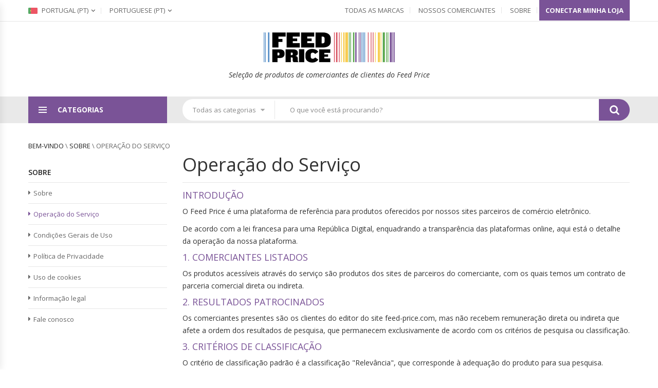

--- FILE ---
content_type: text/html; charset=utf-8
request_url: https://www.feed-price.com/pt-pt/about/service
body_size: 11534
content:
<!DOCTYPE html>
<html lang="pt">

<head>
  <meta charset="utf-8">
  <title>Operação do Serviço - Feed Price</title>
  <meta name="viewport" content="width=device-width, initial-scale=1">
  <meta name="description" content="O Feed Price é uma plataforma de referência para ofertas de compras online.">
  <meta http-equiv="content-language" content="pt-pt">
  <meta name="robots" content="index, follow">  <link rel="icon" type="image/png" href="/images/favicon-feed-price.png" />
  <link href="/css/bootstrap.min.css?v=1768583361523" rel="stylesheet" type="text/css">
  <link href="/css/owl.carousel.min.css?v=1768583361523" rel="stylesheet" type="text/css">
  <link href="/css/font-awesome.min.css?v=1768583361523" rel="stylesheet" type="text/css">
  <link href="/css/animate.min.css?v=1768583361523" rel="stylesheet">
  <link href="/css/magnific-popup.min.css?v=1768583361523" rel="stylesheet">
  <link href="/css/jquery-ui.min.css?v=1768583361523" rel="stylesheet">
  <link href="/css/jquery.scrollbar.min.css?v=1768583361523" rel="stylesheet">
  <link href="/css/chosen.min.css?v=1768583361523" rel="stylesheet">
  <link href="/css/ovic-mobile-menu.css?v=1768583361523" rel="stylesheet">
  <link href="/css/style.css?v=1768583361523" rel="stylesheet">
  <link href="/css/customs-css-feed-price.css?v=1768583361523" rel="stylesheet">
  <link href="https://fonts.googleapis.com/css?family=Open+Sans:300,300i,400,400i,600,600i,700,700i,800,800i"
    rel="stylesheet">
  <link href="/css/yamm.css?v=1768583361523" rel="stylesheet">
  <link href="/css/jquery.sapling.css?v=1768583361523" rel="stylesheet">
  <Awin></Awin>

<!--  <script async src="https://pagead2.googlesyndication.com/pagead/js/adsbygoogle.js?client=ca-pub-6741888824422706"-->
<!--          crossorigin="anonymous"></script>-->
</head>

<body class="home">

  <header>
    <div class="header layout2 no-prepend-box-sticky">
      <div class="topbar layout1">
        <div class="container">
          <ul class="menu-topbar">
            <li class="language menu-item-has-children">
              <a href="/pt-pt/" class="toggle-sub-menu"><span class="flag"><img src="/images/flags/Portugal.png" width=18 height=12
                    alt="Portugal"></span> Portugal (pt)</a>            <ul class="list-language sub-menu">
                <li>
                  <a href="/fr-fr/"><span class="flag"><img src="/images/flags/France.png" width=18 height=12 alt="France"></span>
                    France (fr)</a>
                </li>              <li>
                  <a href="/gb-en/"><span class="flag"><img src="/images/flags/United-Kingdom.png" width=18 height=12 alt="United Kingdom"></span>
                    United Kingdom (gb)</a>
                </li>              <li>
                  <a href="/be-fr/"><span class="flag"><img src="/images/flags/Belgium.png" width=18 height=12 alt="Belgium"></span>
                    Belgium (be)</a>
                </li>              <li>
                  <a href="/de-de/"><span class="flag"><img src="/images/flags/Germany.png" width=18 height=12 alt="Deutschland"></span>
                    Deutschland (de)</a>
                </li>              <li>
                  <a href="/ch-fr/"><span class="flag"><img src="/images/flags/Switzerland.png" width=18 height=12 alt="Switzerland"></span>
                    Switzerland (ch)</a>
                </li>              <li>
                  <a href="/nl-nl/"><span class="flag"><img src="/images/flags/Netherlands.png" width=18 height=12 alt="Netherlands"></span>
                    Netherlands (nl)</a>
                </li>              <li>
                  <a href="/es-es/"><span class="flag"><img src="/images/flags/Spain.png" width=18 height=12 alt="España"></span>
                    España (es)</a>
                </li>              <li>
                  <a href="/it-it/"><span class="flag"><img src="/images/flags/Italy.png" width=18 height=12 alt="Italia"></span>
                    Italia (it)</a>
                </li>              <li>
                  <a href="/at-de/"><span class="flag"><img src="/images/flags/Austria.png" width=18 height=12 alt="Austria"></span>
                    Austria (at)</a>
                </li>              <li>
                  <a href="/cz-cs/"><span class="flag"><img src="/images/flags/Czech-Republic.png" width=18 height=12 alt="Czech Republic"></span>
                    Czech Republic (cz)</a>
                </li>              <li>
                  <a href="/dk-en/"><span class="flag"><img src="/images/flags/Denmark.png" width=18 height=12 alt="Denmark"></span>
                    Denmark (dk)</a>
                </li>              <li>
                  <a href="/ie-en/"><span class="flag"><img src="/images/flags/Ireland.png" width=18 height=12 alt="Ireland"></span>
                    Ireland (ie)</a>
                </li>              <li>
                  <a href="/se-en/"><span class="flag"><img src="/images/flags/Sweden.png" width=18 height=12 alt="Sweden"></span>
                    Sweden (se)</a>
                </li>              <li>
                  <a href="/no-en/"><span class="flag"><img src="/images/flags/Norway.png" width=18 height=12 alt="Norway"></span>
                    Norway (no)</a>
                </li>              <li>
                  <a href="/fi-fi/"><span class="flag"><img src="/images/flags/Finland.png" width=18 height=12 alt="Finland"></span>
                    Finland (fi)</a>
                </li>              <li>
                  <a href="/pl-pl/"><span class="flag"><img src="/images/flags/Poland.png" width=18 height=12 alt="Poland"></span>
                    Poland (pl)</a>
                </li>              <li>
                  <a href="/pt-pt/"><span class="flag"><img src="/images/flags/Portugal.png" width=18 height=12 alt="Portugal"></span>
                    Portugal (pt)</a>
                </li>              <li>
                  <a href="/gr-en/"><span class="flag"><img src="/images/flags/Grecee.png" width=18 height=12 alt="Greece"></span>
                    Greece (gr)</a>
                </li>              <li>
                  <a href="/hu-en/"><span class="flag"><img src="/images/flags/Hungary.png" width=18 height=12 alt="Hungary"></span>
                    Hungary (hu)</a>
                </li>              <li>
                  <a href="/ro-en/"><span class="flag"><img src="/images/flags/Romania.png" width=18 height=12 alt="Romania"></span>
                    Romania (ro)</a>
                </li>              <li>
                  <a href="/sk-en/"><span class="flag"><img src="/images/flags/Slovakia.png" width=18 height=12 alt="Slovakia"></span>
                    Slovakia (sk)</a>
                </li>            </ul>
            </li>
            <li class="language menu-item-has-children">
              <a href="/pt-pt/" class="toggle-sub-menu"><span class="text">Portuguese </span>(pt)</span></a>            <ul class="list-language sub-menu">
                <li>
                  <a href="/pt-pt/"><span class="text">Portuguese </span>(pt)</a>
                </li>            </ul>
            </li>
          </ul>
          <ul class="menu-topbar top-links">
            <li><a href="/pt-pt/brands">Todas as marcas</a></li>
            <li><a href="/pt-pt/merchants">Nossos comerciantes</a></li>
            <li><a href="/pt-pt/about">Sobre</a></li>
              <li class="vertical-wapper">
                <a style="color: white; font-weight: 700" target="_blank" href="https://join.feed-price.com/en-en">Conectar minha loja</a>
              </li>
          </ul>
        </div>
      </div>
      <div class="main-header">
        <div class="top-header">
          <div class="this-sticky">
            <div class="container">
              <div class="row">
                <div class="col-lg-12 col-md-12 col-sm-12 col-xs-12">
                  <div class="logo">
                    <a href="/pt-pt/" style="padding:0;"><img src="/images/logo-feed-price.png" height=62
                        alt=Feed Price /></a>
                    <p style="margin:10px 0;font-style:italic;">
                      Seleção de produtos de comerciantes de clientes do Feed Price                  </p>
                  </div>
                </div>
              </div>
            </div>
          </div>
        </div>
        <div class="header-nav-wapper ">
          <div class="container main-menu-wapper">
            <div class="row">
              <div class="col-lg-3 col-md-4 col-sm-12 left-content">
                <div class="vertical-wapper parent-content">
                  <div class="block-title show-content">
                    <span class="icon-bar">
                      <span></span>
                      <span></span>
                      <span></span>
                    </span>
                    <span class="text">categorias</span>
                  </div>
                  <a class="menu-bar mobile-navigation " href="#">
                    <span class="icon">
                      <span></span>
                      <span></span>
                      <span></span>
                    </span>
                    <span class="text">Menu Principal</span>
                  </a>
                  <a href="#" class="header-top-menu-mobile"><span class="fa fa-cog" aria-hidden="true"></span></a>
                  <div class="vertical-content hidden-content ">
                    <ul class="vertical-menu ovic-clone-mobile-menu">
                      <li class="menu-item-has-children has-megamenu">
                        <a href="/pt-pt/category/536/casa-e-jardim"
                          class="ovic-menu-item-title" title="Casa e jardim">
                          <span class="icon" style="opacity: 0.3;"><img src="/images/categories/barbecue.png" alt="Casa e jardim" height=30
                              width=30></span> Casa e jardim
                        </a>
                        <a href="#" class="toggle-sub-menu"></a>
                        <div class="sub-menu sub-menu1 mega-menu">
                          <div class="row">
                            <div class="widget-custom-menu col-xs-12 col-sm-12 col-md-4">
                              <a
                                  class="title widgettitle"
                                  href="/pt-pt/category/594/iluminacao"
                                  style="color:#222">Iluminação</a>
                              <ul>
                                <li><a
                                    href="/pt-pt/category/1546/holofotes">Holofotes</a>
                                </li>                              <li><a
                                    href="/pt-pt/category/2425/lampadas">Lâmpadas</a>
                                </li>                              <li><a
                                    href="/pt-pt/category/3006/instalacoes-de-iluminacao">Instalações de iluminação</a>
                                </li>                              <li><a
                                    href="/pt-pt/category/7400/iluminacao-para-caminho-externo">Iluminação para caminho externo</a>
                                </li>                              <li><a
                                    href="/pt-pt/category/4636/luminarias">Luminárias</a>
                                </li>                            </ul>
                            </div>
                            <div class="widget-custom-menu col-xs-12 col-sm-12 col-md-4">
                              <a
                                  class="title widgettitle"
                                  href="/pt-pt/category/630/suprimentos-domesticos"
                                  style="color:#222">Suprimentos domésticos</a>
                              <ul>
                                <li><a
                                    href="/pt-pt/category/623/materiais-para-limpeza-domestica">Materiais para limpeza doméstica</a>
                                </li>                              <li><a
                                    href="/pt-pt/category/636/armazenamento-e-organizacao">Armazenamento e organização</a>
                                </li>                              <li><a
                                    href="/pt-pt/category/4516/contencao-de-residuos">Contenção de resíduos</a>
                                </li>                              <li><a
                                    href="/pt-pt/category/6757/acessorios-para-lixeira">Acessórios para lixeira</a>
                                </li>                              <li><a
                                    href="/pt-pt/category/2374/sacos-de-lixo">Sacos de lixo</a>
                                </li>                            </ul>
                            </div>
                            <div class="widget-custom-menu col-xs-12 col-sm-12 col-md-4">
                              <a
                                  class="title widgettitle"
                                  href="/pt-pt/category/689/gramado-e-jardim"
                                  style="color:#222">Gramado e jardim</a>
                              <ul>
                                <li><a
                                    href="/pt-pt/category/2918/espacos-residenciais-externos">Espaços residenciais externos</a>
                                </li>                              <li><a
                                    href="/pt-pt/category/3568/sistemas-de-irrigacao">Sistemas de irrigação</a>
                                </li>                              <li><a
                                    href="/pt-pt/category/2962/jardinagem">Jardinagem</a>
                                </li>                              <li><a
                                    href="/pt-pt/category/3798/equipamento-eletrico-de-exteriores-de-residencias">Equipamento elétrico de exteriores de residências</a>
                                </li>                              <li><a
                                    href="/pt-pt/category/4564/acessorios-para-equipamento-eletrico-de-exteriores-de-residencias">Acessórios para equipamento elétrico de exteriores de residências</a>
                                </li>                            </ul>
                            </div>
                          </div>
                          <div class="row">                          <div class="widget-custom-menu col-xs-12 col-sm-12 col-md-4">
                              <a
                                  class="title widgettitle"
                                  href="/pt-pt/category/696/decoracao"
                                  style="color:#222">Decoração</a>
                              <ul>
                                <li><a
                                    href="/pt-pt/category/701/bandeiras-e-birutas">Bandeiras e birutas</a>
                                </li>                              <li><a
                                    href="/pt-pt/category/595/espelhos">Espelhos</a>
                                </li>                              <li><a
                                    href="/pt-pt/category/5708/cabideiros-e-porta-chapeus">Cabideiros e porta-chapéus</a>
                                </li>                              <li><a
                                    href="/pt-pt/category/592/fragrancias-domesticas">Fragrâncias domésticas</a>
                                </li>                              <li><a
                                    href="/pt-pt/category/597/porta-retratos">Porta-retratos</a>
                                </li>                            </ul>
                            </div>
                            <div class="widget-custom-menu col-xs-12 col-sm-12 col-md-4">
                              <a
                                  class="title widgettitle"
                                  href="/pt-pt/category/638/produtos-de-cozinha-e-aparelhos-de-jantar"
                                  style="color:#222">Produtos de cozinha e aparelhos de jantar</a>
                              <ul>
                                <li><a
                                    href="/pt-pt/category/668/ferramentas-e-utensilios-de-cozinha">Ferramentas e utensílios de cozinha</a>
                                </li>                              <li><a
                                    href="/pt-pt/category/730/utensilios-para-cozinha">Utensílios para cozinha</a>
                                </li>                              <li><a
                                    href="/pt-pt/category/672/utensilios-para-mesa">Utensílios para mesa</a>
                                </li>                              <li><a
                                    href="/pt-pt/category/2901/acessorios-para-eletrodomesticos-de-cozinha">Acessórios para eletrodomésticos de cozinha</a>
                                </li>                              <li><a
                                    href="/pt-pt/category/2920/marmitas-para-alimentos-e-bebidas">Marmitas para alimentos e bebidas</a>
                                </li>                            </ul>
                            </div>
                            <div class="widget-custom-menu col-xs-12 col-sm-12 col-md-4">
                              <a
                                  class="title widgettitle"
                                  href="/pt-pt/category/600/acessorios-para-fumantes"
                                  style="color:#222">Acessórios para fumantes</a>
                              <ul>
                                <li><a
                                    href="/pt-pt/category/4082/cinzeiros">Cinzeiros</a>
                                </li>                            </ul>
                            </div>
                          </div>
                        </div>
                      </li>                    <li class="menu-item-has-children has-megamenu">
                        <a href="/pt-pt/category/111/comercial-e-industrial"
                          class="ovic-menu-item-title" title="Comercial e industrial">
                          <span class="icon" style="opacity: 0.3;"><img src="/images/categories/gears.png" alt="Comercial e industrial" height=30
                              width=30></span> Comercial e industrial
                        </a>
                        <a href="#" class="toggle-sub-menu"></a>
                        <div class="sub-menu sub-menu1 mega-menu">
                          <div class="row">
                            <div class="widget-custom-menu col-xs-12 col-sm-12 col-md-4">
                              <a
                                  class="title widgettitle"
                                  href="/pt-pt/category/5830/armazenamento-industrial"
                                  style="color:#222">Armazenamento industrial</a>
                              <ul>
                                <li><a
                                    href="/pt-pt/category/5832/armarios-industriais">Armários industriais</a>
                                </li>                              <li><a
                                    href="/pt-pt/category/5833/prateleiras-industriais">Prateleiras industriais</a>
                                </li>                              <li><a
                                    href="/pt-pt/category/8274/compartimentos-e-portas-de-tela">Compartimentos e portas de tela</a>
                                </li>                              <li><a
                                    href="/pt-pt/category/5831/conteineres-para-transporte">Contêineres para transporte</a>
                                </li>                            </ul>
                            </div>
                            <div class="widget-custom-menu col-xs-12 col-sm-12 col-md-4">
                              <a
                                  class="title widgettitle"
                                  href="/pt-pt/category/8025/acessorios-para-armazenamento-industrial"
                                  style="color:#222">Acessórios para armazenamento industrial</a>
                              <ul>
                              </ul>
                            </div>
                            <div class="widget-custom-menu col-xs-12 col-sm-12 col-md-4">
                              <a
                                  class="title widgettitle"
                                  href="/pt-pt/category/6987/manuseio-de-materiais"
                                  style="color:#222">Manuseio de materiais</a>
                              <ul>
                                <li><a
                                    href="/pt-pt/category/131/icamento">Içamento</a>
                                </li>                              <li><a
                                    href="/pt-pt/category/6988/transportadoras">Transportadoras</a>
                                </li>                              <li><a
                                    href="/pt-pt/category/503011/plataformas-de-carga-e-pallets">Plataformas de carga e pallets</a>
                                </li>                            </ul>
                            </div>
                          </div>
                          <div class="row">                          <div class="widget-custom-menu col-xs-12 col-sm-12 col-md-4">
                              <a
                                  class="title widgettitle"
                                  href="/pt-pt/category/2047/equipamento-de-protecao"
                                  style="color:#222">Equipamento de proteção</a>
                              <ul>
                                <li><a
                                    href="/pt-pt/category/5591/luvas-de-seguranca">Luvas de segurança</a>
                                </li>                              <li><a
                                    href="/pt-pt/category/2227/oculos-de-protecao">Óculos de proteção</a>
                                </li>                              <li><a
                                    href="/pt-pt/category/2723/capacetes-de-protecao">Capacetes de proteção</a>
                                </li>                              <li><a
                                    href="/pt-pt/category/499708/arneses-de-seguranca-no-trabalho">Arneses de segurança no trabalho</a>
                                </li>                              <li><a
                                    href="/pt-pt/category/7085/correias-de-seguranca">Correias de segurança</a>
                                </li>                            </ul>
                            </div>
                            <div class="widget-custom-menu col-xs-12 col-sm-12 col-md-4">
                              <a
                                  class="title widgettitle"
                                  href="/pt-pt/category/976/sinalizacao"
                                  style="color:#222">Sinalização</a>
                              <ul>
                                <li><a
                                    href="/pt-pt/category/5893/placas-de-seguranca">Placas de segurança</a>
                                </li>                              <li><a
                                    href="/pt-pt/category/5894/placas-de-emergencia-e-saida">Placas de emergência e saída</a>
                                </li>                              <li><a
                                    href="/pt-pt/category/5900/placas-de-regulamentos">Placas de regulamentos</a>
                                </li>                              <li><a
                                    href="/pt-pt/category/5895/placas-de-transito-e-trafego">Placas de trânsito e tráfego</a>
                                </li>                              <li><a
                                    href="/pt-pt/category/5896/placas-de-estacionamento-e-permissoes">Placas de estacionamento e permissões</a>
                                </li>                            </ul>
                            </div>
                            <div class="widget-custom-menu col-xs-12 col-sm-12 col-md-4">
                              <a
                                  class="title widgettitle"
                                  href="/pt-pt/category/7261/componentes-de-controle-de-automacao"
                                  style="color:#222">Componentes de controle de automação</a>
                              <ul>
                                <li><a
                                    href="/pt-pt/category/7263/controladores-logicos-programaveis">Controladores lógicos programáveis</a>
                                </li>                            </ul>
                            </div>
                          </div>
                        </div>
                      </li>                    <li class="menu-item-has-children has-megamenu">
                        <a href="/pt-pt/category/632/ferragens"
                          class="ovic-menu-item-title" title="Ferragens">
                          <span class="icon" style="opacity: 0.3;"><img src="/images/categories/tools.png" alt="Ferragens" height=30
                              width=30></span> Ferragens
                        </a>
                        <a href="#" class="toggle-sub-menu"></a>
                        <div class="sub-menu sub-menu1 mega-menu">
                          <div class="row">
                            <div class="widget-custom-menu col-xs-12 col-sm-12 col-md-4">
                              <a
                                  class="title widgettitle"
                                  href="/pt-pt/category/2878/acessorios-para-ferragens"
                                  style="color:#222">Acessórios para ferragens</a>
                              <ul>
                                <li><a
                                    href="/pt-pt/category/3974/porta-ferramentas">Porta-ferramentas</a>
                                </li>                              <li><a
                                    href="/pt-pt/category/503773/ganchos-fivelas-e-prendedores">Ganchos, fivelas e prendedores</a>
                                </li>                              <li><a
                                    href="/pt-pt/category/502977/correntes-cabos-e-cordas">Correntes, cabos e cordas</a>
                                </li>                              <li><a
                                    href="/pt-pt/category/500054/parafusos-de-hardware">Parafusos de hardware</a>
                                </li>                              <li><a
                                    href="/pt-pt/category/7557/faixas-sinalizadoras-e-faixas-de-isolamento">Faixas sinalizadoras e faixas de isolamento</a>
                                </li>                            </ul>
                            </div>
                            <div class="widget-custom-menu col-xs-12 col-sm-12 col-md-4">
                              <a
                                  class="title widgettitle"
                                  href="/pt-pt/category/1167/ferramentas"
                                  style="color:#222">Ferramentas</a>
                              <ul>
                                <li><a
                                    href="/pt-pt/category/1632/chaves-inglesas">Chaves inglesas</a>
                                </li>                              <li><a
                                    href="/pt-pt/category/130/escadas-e-andaimes">Escadas e andaimes</a>
                                </li>                              <li><a
                                    href="/pt-pt/category/1958/alicates">Alicates</a>
                                </li>                              <li><a
                                    href="/pt-pt/category/1305/sensores-e-ferramentas-para-medicao">Sensores e ferramentas para medição</a>
                                </li>                              <li><a
                                    href="/pt-pt/category/1217/furadeiras">Furadeiras</a>
                                </li>                            </ul>
                            </div>
                            <div class="widget-custom-menu col-xs-12 col-sm-12 col-md-4">
                              <a
                                  class="title widgettitle"
                                  href="/pt-pt/category/3650/acessorios-para-ferramentas"
                                  style="color:#222">Acessórios para ferramentas</a>
                              <ul>
                                <li><a
                                    href="/pt-pt/category/5571/soquetes-para-ferramentas">Soquetes para ferramentas</a>
                                </li>                              <li><a
                                    href="/pt-pt/category/3944/acessorios-para-furadeiras">Acessórios para furadeiras</a>
                                </li>                              <li><a
                                    href="/pt-pt/category/499947/acessorios-de-soldagem">Acessórios de soldagem</a>
                                </li>                              <li><a
                                    href="/pt-pt/category/2174/laminas-para-ferramentas">Lâminas para ferramentas</a>
                                </li>                              <li><a
                                    href="/pt-pt/category/2447/acessorios-para-lanternas">Acessórios para lanternas</a>
                                </li>                            </ul>
                            </div>
                          </div>
                          <div class="row">                          <div class="widget-custom-menu col-xs-12 col-sm-12 col-md-4">
                              <a
                                  class="title widgettitle"
                                  href="/pt-pt/category/128/cercas-e-barreiras"
                                  style="color:#222">Cercas e barreiras</a>
                              <ul>
                                <li><a
                                    href="/pt-pt/category/502983/acessorios-para-portoes-e-grades">Acessórios para portôes e grades</a>
                                </li>                              <li><a
                                    href="/pt-pt/category/1919/postes-para-cerca">Postes para cerca</a>
                                </li>                              <li><a
                                    href="/pt-pt/category/502973/paineis-de-grades">Painéis de grades</a>
                                </li>                              <li><a
                                    href="/pt-pt/category/1788/portoes">Portões</a>
                                </li>                              <li><a
                                    href="/pt-pt/category/499958/barreiras-de-controle-de-seguranca-e-multidoes">Barreiras de controle de segurança e multidões</a>
                                </li>                            </ul>
                            </div>
                            <div class="widget-custom-menu col-xs-12 col-sm-12 col-md-4">
                              <a
                                  class="title widgettitle"
                                  href="/pt-pt/category/127/suprimentos-eletricos"
                                  style="color:#222">Suprimentos elétricos</a>
                              <ul>
                                <li><a
                                    href="/pt-pt/category/6459/interruptores-eletricos">Interruptores elétricos</a>
                                </li>                              <li><a
                                    href="/pt-pt/category/7275/motores-eletricos">Motores elétricos</a>
                                </li>                              <li><a
                                    href="/pt-pt/category/1869/tomadas-e-soquetes">Tomadas e soquetes</a>
                                </li>                              <li><a
                                    href="/pt-pt/category/2413/kits-de-automacao-domestica">Kits de automação doméstica</a>
                                </li>                              <li><a
                                    href="/pt-pt/category/499768/conduites-e-compartimentos">Conduítes e compartimentos</a>
                                </li>                            </ul>
                            </div>
                            <div class="widget-custom-menu col-xs-12 col-sm-12 col-md-4">
                              <a
                                  class="title widgettitle"
                                  href="/pt-pt/category/115/materiais-de-construcao"
                                  style="color:#222">Materiais de construção</a>
                              <ul>
                                <li><a
                                    href="/pt-pt/category/6343/acessorios-para-portas">Acessórios para portas</a>
                                </li>                              <li><a
                                    href="/pt-pt/category/2826/pisos-e-carpetes">Pisos e carpetes</a>
                                </li>                              <li><a
                                    href="/pt-pt/category/119/portas">Portas</a>
                                </li>                              <li><a
                                    href="/pt-pt/category/123/telhado">Telhado</a>
                                </li>                              <li><a
                                    href="/pt-pt/category/6943/venezianas">Venezianas</a>
                                </li>                            </ul>
                            </div>
                          </div>
                        </div>
                      </li>                    <li class="menu-item-has-children has-megamenu">
                        <a href="/pt-pt/category/166/vestuario-e-acessorios"
                          class="ovic-menu-item-title" title="Vestuário e acessórios">
                          <span class="icon" style="opacity: 0.3;"><img src="/images/categories/shirt.png" alt="Vestuário e acessórios" height=30
                              width=30></span> Vestuário e acessórios
                        </a>
                        <a href="#" class="toggle-sub-menu"></a>
                        <div class="sub-menu sub-menu1 mega-menu">
                          <div class="row">
                            <div class="widget-custom-menu col-xs-12 col-sm-12 col-md-4">
                              <a
                                  class="title widgettitle"
                                  href="/pt-pt/category/1604/roupas"
                                  style="color:#222">Roupas</a>
                              <ul>
                                <li><a
                                    href="/pt-pt/category/211/roupas-de-banho">Roupas de banho</a>
                                </li>                              <li><a
                                    href="/pt-pt/category/212/camisetas-e-tops">Camisetas e tops</a>
                                </li>                              <li><a
                                    href="/pt-pt/category/207/shorts">Shorts</a>
                                </li>                              <li><a
                                    href="/pt-pt/category/203/casacos">Casacos</a>
                                </li>                              <li><a
                                    href="/pt-pt/category/5322/roupas-esportivas">Roupas esportivas</a>
                                </li>                            </ul>
                            </div>
                            <div class="widget-custom-menu col-xs-12 col-sm-12 col-md-4">
                              <a
                                  class="title widgettitle"
                                  href="/pt-pt/category/187/sapatos"
                                  style="color:#222">Sapatos</a>
                              <ul>
                              </ul>
                            </div>
                            <div class="widget-custom-menu col-xs-12 col-sm-12 col-md-4">
                              <a
                                  class="title widgettitle"
                                  href="/pt-pt/category/167/acessorios-para-roupas"
                                  style="color:#222">Acessórios para roupas</a>
                              <ul>
                                <li><a
                                    href="/pt-pt/category/173/chapeus">Chapéus</a>
                                </li>                              <li><a
                                    href="/pt-pt/category/178/oculos-de-sol">Óculos de sol</a>
                                </li>                              <li><a
                                    href="/pt-pt/category/4179/botons-com-pino">Botons com pino</a>
                                </li>                              <li><a
                                    href="/pt-pt/category/171/acessorios-para-cabelo">Acessórios para cabelo</a>
                                </li>                              <li><a
                                    href="/pt-pt/category/1786/balaclavas">Balaclavas</a>
                                </li>                            </ul>
                            </div>
                          </div>
                          <div class="row">                          <div class="widget-custom-menu col-xs-12 col-sm-12 col-md-4">
                              <a
                                  class="title widgettitle"
                                  href="/pt-pt/category/1933/acessorios-para-sapatos"
                                  style="color:#222">Acessórios para sapatos</a>
                              <ul>
                              </ul>
                            </div>
                            <div class="widget-custom-menu col-xs-12 col-sm-12 col-md-4">
                              <a
                                  class="title widgettitle"
                                  href="/pt-pt/category/6551/bolsas-carteiras-e-estojos"
                                  style="color:#222">Bolsas, carteiras e estojos</a>
                              <ul>
                                <li><a
                                    href="/pt-pt/category/6170/porta-crachas">Porta-crachás</a>
                                </li>                              <li><a
                                    href="/pt-pt/category/3032/bolsas">Bolsas</a>
                                </li>                              <li><a
                                    href="/pt-pt/category/2668/carteiras-e-clipes-de-dinheiro">Carteiras e clipes de dinheiro</a>
                                </li>                            </ul>
                            </div>
                          </div>
                        </div>
                      </li>                    <li class="menu-item-has-children has-megamenu">
                        <a href="/pt-pt/category/436/moveis"
                          class="ovic-menu-item-title" title="Móveis">
                          <span class="icon" style="opacity: 0.3;"><img src="/images/categories/lounge.png" alt="Móveis" height=30
                              width=30></span> Móveis
                        </a>
                        <a href="#" class="toggle-sub-menu"></a>
                        <div class="sub-menu sub-menu1 mega-menu">
                          <div class="row">
                            <div class="widget-custom-menu col-xs-12 col-sm-12 col-md-4">
                              <a
                                  class="title widgettitle"
                                  href="/pt-pt/category/6362/moveis-para-escritorio"
                                  style="color:#222">Móveis para escritório</a>
                              <ul>
                                <li><a
                                    href="/pt-pt/category/4191/escrivaninhas">Escrivaninhas</a>
                                </li>                              <li><a
                                    href="/pt-pt/category/2045/cadeiras-de-escritorio">Cadeiras de escritório</a>
                                </li>                              <li><a
                                    href="/pt-pt/category/6363/mesas-de-trabalho">Mesas de trabalho</a>
                                </li>                            </ul>
                            </div>
                            <div class="widget-custom-menu col-xs-12 col-sm-12 col-md-4">
                              <a
                                  class="title widgettitle"
                                  href="/pt-pt/category/6356/armarios-e-armazenamento"
                                  style="color:#222">Armários e armazenamento</a>
                              <ul>
                                <li><a
                                    href="/pt-pt/category/5938/armarios-e-gabinetes-de-armazenamento">Armários e gabinetes de armazenamento</a>
                                </li>                              <li><a
                                    href="/pt-pt/category/6539/porta-revistas">Porta-revistas</a>
                                </li>                              <li><a
                                    href="/pt-pt/category/4205/caixas-de-armazenamento">Caixas de armazenamento</a>
                                </li>                              <li><a
                                    href="/pt-pt/category/463/arquivos-de-aco">Arquivos de aço</a>
                                </li>                              <li><a
                                    href="/pt-pt/category/6358/gabinetes-e-racks-para-armazenamento-de-midia">Gabinetes e racks para armazenamento de mídia</a>
                                </li>                            </ul>
                            </div>
                            <div class="widget-custom-menu col-xs-12 col-sm-12 col-md-4">
                              <a
                                  class="title widgettitle"
                                  href="/pt-pt/category/443/cadeiras"
                                  style="color:#222">Cadeiras</a>
                              <ul>
                                <li><a
                                    href="/pt-pt/category/1463/bancos-altos-para-bares">Bancos altos para bares</a>
                                </li>                              <li><a
                                    href="/pt-pt/category/3358/cadeiras-e-bancos-dobraveis">Cadeiras e bancos dobráveis</a>
                                </li>                            </ul>
                            </div>
                          </div>
                          <div class="row">                          <div class="widget-custom-menu col-xs-12 col-sm-12 col-md-4">
                              <a
                                  class="title widgettitle"
                                  href="/pt-pt/category/442/carrinhos"
                                  style="color:#222">Carrinhos</a>
                              <ul>
                                <li><a
                                    href="/pt-pt/category/453/carrinhos-de-cozinha">Carrinhos de cozinha</a>
                                </li>                            </ul>
                            </div>
                            <div class="widget-custom-menu col-xs-12 col-sm-12 col-md-4">
                              <a
                                  class="title widgettitle"
                                  href="/pt-pt/category/6392/mesas"
                                  style="color:#222">Mesas</a>
                              <ul>
                                <li><a
                                    href="/pt-pt/category/4355/mesas-de-cozinha-e-de-sala-de-jantar">Mesas de cozinha e de sala de jantar</a>
                                </li>                            </ul>
                            </div>
                            <div class="widget-custom-menu col-xs-12 col-sm-12 col-md-4">
                              <a
                                  class="title widgettitle"
                                  href="/pt-pt/category/6913/acessorios-para-mesas"
                                  style="color:#222">Acessórios para mesas</a>
                              <ul>
                                <li><a
                                    href="/pt-pt/category/6911/pernas-de-mesa">Pernas de mesa</a>
                                </li>                            </ul>
                            </div>
                          </div>
                        </div>
                      </li>                    <li class="menu-item-has-children has-megamenu">
                        <a href="/pt-pt/category/469/saude-e-beleza"
                          class="ovic-menu-item-title" title="Saúde e beleza">
                          <span class="icon" style="opacity: 0.3;"><img src="/images/categories/cream.png" alt="Saúde e beleza" height=30
                              width=30></span> Saúde e beleza
                        </a>
                        <a href="#" class="toggle-sub-menu"></a>
                        <div class="sub-menu sub-menu1 mega-menu">
                          <div class="row">
                            <div class="widget-custom-menu col-xs-12 col-sm-12 col-md-4">
                              <a
                                  class="title widgettitle"
                                  href="/pt-pt/category/2915/cuidados-pessoais"
                                  style="color:#222">Cuidados pessoais</a>
                              <ul>
                                <li><a
                                    href="/pt-pt/category/473/cosmeticos">Cosméticos</a>
                                </li>                              <li><a
                                    href="/pt-pt/category/486/cuidados-com-os-cabelos">Cuidados com os cabelos</a>
                                </li>                              <li><a
                                    href="/pt-pt/category/484/desodorantes-e-antitranspirantes">Desodorantes e antitranspirantes</a>
                                </li>                              <li><a
                                    href="/pt-pt/category/1380/cuidados-com-a-visao">Cuidados com a visão</a>
                                </li>                              <li><a
                                    href="/pt-pt/category/528/barbearia-e-embelezamento">Barbearia e embelezamento</a>
                                </li>                            </ul>
                            </div>
                            <div class="widget-custom-menu col-xs-12 col-sm-12 col-md-4">
                              <a
                                  class="title widgettitle"
                                  href="/pt-pt/category/491/cuidados-com-a-saude"
                                  style="color:#222">Cuidados com a saúde</a>
                              <ul>
                                <li><a
                                    href="/pt-pt/category/2890/preparo-fisico-e-nutricao">Preparo físico e nutrição</a>
                                </li>                              <li><a
                                    href="/pt-pt/category/508/primeiros-socorros">Primeiros socorros</a>
                                </li>                              <li><a
                                    href="/pt-pt/category/519/mobilidade-e-acessibilidade">Mobilidade e acessibilidade</a>
                                </li>                            </ul>
                            </div>
                          </div>
                        </div>
                      </li>                    <li class="menu-item-has-children has-megamenu">
                        <a href="/pt-pt/category/888/veiculos-e-pecas"
                          class="ovic-menu-item-title" title="Veículos e peças">
                          <span class="icon" style="opacity: 0.3;"><img src="/images/categories/car.png" alt="Veículos e peças" height=30
                              width=30></span> Veículos e peças
                        </a>
                        <a href="#" class="toggle-sub-menu"></a>
                        <div class="sub-menu sub-menu1 mega-menu">
                          <div class="row">
                            <div class="widget-custom-menu col-xs-12 col-sm-12 col-md-4">
                              <a
                                  class="title widgettitle"
                                  href="/pt-pt/category/5613/pecas-e-acessorios-de-veiculos"
                                  style="color:#222">Peças e acessórios de veículos</a>
                              <ul>
                                <li><a
                                    href="/pt-pt/category/899/pecas-para-veiculos-motorizados">Peças para veículos motorizados</a>
                                </li>                              <li><a
                                    href="/pt-pt/category/913/manutencao-cuidado-e-decoracao-para-veiculos-motorizados">Manutenção, cuidado e decoração para veículos motorizados</a>
                                </li>                              <li><a
                                    href="/pt-pt/category/8237/armazenamento-e-carga-de-veiculos">Armazenamento e carga de veículos</a>
                                </li>                              <li><a
                                    href="/pt-pt/category/8301/seguranca-de-veiculos">Segurança de veículos</a>
                                </li>                            </ul>
                            </div>
                          </div>
                        </div>
                      </li>                    <li class="menu-item-has-children has-megamenu">
                        <a href="/pt-pt/category/988/artigos-esportivos"
                          class="ovic-menu-item-title" title="Artigos esportivos">
                          <span class="icon" style="opacity: 0.3;"><img src="/images/categories/ping-pong.png" alt="Artigos esportivos" height=30
                              width=30></span> Artigos esportivos
                        </a>
                        <a href="#" class="toggle-sub-menu"></a>
                        <div class="sub-menu sub-menu1 mega-menu">
                          <div class="row">
                            <div class="widget-custom-menu col-xs-12 col-sm-12 col-md-4">
                              <a
                                  class="title widgettitle"
                                  href="/pt-pt/category/1011/atividades-ao-ar-livre"
                                  style="color:#222">Atividades ao ar livre</a>
                              <ul>
                                <li><a
                                    href="/pt-pt/category/3334/pesca">Pesca</a>
                                </li>                              <li><a
                                    href="/pt-pt/category/499844/esportes-e-atividades-de-inverno">Esportes e atividades de inverno</a>
                                </li>                              <li><a
                                    href="/pt-pt/category/499811/canoagem-e-esportes-aquaticos">Canoagem e esportes aquáticos</a>
                                </li>                              <li><a
                                    href="/pt-pt/category/1025/ciclismo">Ciclismo</a>
                                </li>                            </ul>
                            </div>
                            <div class="widget-custom-menu col-xs-12 col-sm-12 col-md-4">
                              <a
                                  class="title widgettitle"
                                  href="/pt-pt/category/990/exercicios-e-condicionamento-fisico"
                                  style="color:#222">Exercícios e condicionamento físico</a>
                              <ul>
                                <li><a
                                    href="/pt-pt/category/499792/cardio">Cardio</a>
                                </li>                              <li><a
                                    href="/pt-pt/category/5693/cronometros">Cronômetros</a>
                                </li>                            </ul>
                            </div>
                          </div>
                        </div>
                      </li>                    <li class="menu-item-has-children has-megamenu">
                        <a href="/pt-pt/category/922/materiais-de-escritorio"
                          class="ovic-menu-item-title" title="Materiais de escritório">
                          <span class="icon" style="opacity: 0.3;"><img src="/images/categories/documents.png" alt="Materiais de escritório" height=30
                              width=30></span> Materiais de escritório
                        </a>
                        <a href="#" class="toggle-sub-menu"></a>
                        <div class="sub-menu sub-menu1 mega-menu">
                          <div class="row">
                            <div class="widget-custom-menu col-xs-12 col-sm-12 col-md-4">
                              <a
                                  class="title widgettitle"
                                  href="/pt-pt/category/923/arquivamento-e-organizacao"
                                  style="color:#222">Arquivamento e organização</a>
                              <ul>
                                <li><a
                                    href="/pt-pt/category/925/caixas-para-arquivar">Caixas para arquivar</a>
                                </li>                              <li><a
                                    href="/pt-pt/category/4312/suprimentos-para-encadernacao">Suprimentos para encadernação</a>
                                </li>                              <li><a
                                    href="/pt-pt/category/930/pastas-para-arquivos">Pastas para arquivos</a>
                                </li>                              <li><a
                                    href="/pt-pt/category/6962/organizadores-de-cartas">Organizadores de cartas</a>
                                </li>                              <li><a
                                    href="/pt-pt/category/6884/capas-para-pastas-e-relatorios">Capas para pastas e relatórios</a>
                                </li>                            </ul>
                            </div>
                            <div class="widget-custom-menu col-xs-12 col-sm-12 col-md-4">
                              <a
                                  class="title widgettitle"
                                  href="/pt-pt/category/932/suprimentos-em-geral"
                                  style="color:#222">Suprimentos em geral</a>
                              <ul>
                                <li><a
                                    href="/pt-pt/category/960/etiquetas-e-adesivos">Etiquetas e adesivos</a>
                                </li>                              <li><a
                                    href="/pt-pt/category/956/produtos-de-papel">Produtos de papel</a>
                                </li>                              <li><a
                                    href="/pt-pt/category/934/fita-para-escritorio">Fita para escritório</a>
                                </li>                              <li><a
                                    href="/pt-pt/category/8015/filme-e-envelopes-laminados">Filme e envelopes laminados</a>
                                </li>                              <li><a
                                    href="/pt-pt/category/505805/massa-adesiva">Massa adesiva</a>
                                </li>                            </ul>
                            </div>
                            <div class="widget-custom-menu col-xs-12 col-sm-12 col-md-4">
                              <a
                                  class="title widgettitle"
                                  href="/pt-pt/category/2986/instrumentos-de-escritorio"
                                  style="color:#222">Instrumentos de escritório</a>
                              <ul>
                                <li><a
                                    href="/pt-pt/category/977/instrumentos-de-escrita">Instrumentos de escrita</a>
                                </li>                              <li><a
                                    href="/pt-pt/category/935/pranchetas">Pranchetas</a>
                                </li>                              <li><a
                                    href="/pt-pt/category/941/lupas">Lupas</a>
                                </li>                              <li><a
                                    href="/pt-pt/category/4341/carimbos-de-borracha-para-escritorio">Carimbos de borracha para escritório</a>
                                </li>                              <li><a
                                    href="/pt-pt/category/503746/suporte-para-fita-adesiva">Suporte para fita adesiva</a>
                                </li>                            </ul>
                            </div>
                          </div>
                          <div class="row">                          <div class="widget-custom-menu col-xs-12 col-sm-12 col-md-4">
                              <a
                                  class="title widgettitle"
                                  href="/pt-pt/category/2636/suprimentos-para-remessas"
                                  style="color:#222">Suprimentos para remessas</a>
                              <ul>
                                <li><a
                                    href="/pt-pt/category/974/material-de-embalagem">Material de embalagem</a>
                                </li>                            </ul>
                            </div>
                            <div class="widget-custom-menu col-xs-12 col-sm-12 col-md-4">
                              <a
                                  class="title widgettitle"
                                  href="/pt-pt/category/964/suprimentos-para-apresentacoes"
                                  style="color:#222">Suprimentos para apresentações</a>
                              <ul>
                                <li><a
                                    href="/pt-pt/category/966/quadros-de-exibicao">Quadros de exibição</a>
                                </li>                              <li><a
                                    href="/pt-pt/category/971/quadros-brancos">Quadros brancos</a>
                                </li>                              <li><a
                                    href="/pt-pt/category/967/blocos-para-cavalete">Blocos para cavalete</a>
                                </li>                              <li><a
                                    href="/pt-pt/category/965/quadros-de-giz">Quadros de giz</a>
                                </li>                            </ul>
                            </div>
                            <div class="widget-custom-menu col-xs-12 col-sm-12 col-md-4">
                              <a
                                  class="title widgettitle"
                                  href="/pt-pt/category/950/equipamento-para-escritorio"
                                  style="color:#222">Equipamento para escritório</a>
                              <ul>
                                <li><a
                                    href="/pt-pt/category/953/picadores">Picadores</a>
                                </li>                              <li><a
                                    href="/pt-pt/category/333/calculadoras">Calculadoras</a>
                                </li>                              <li><a
                                    href="/pt-pt/category/1625/laminadores">Laminadores</a>
                                </li>                              <li><a
                                    href="/pt-pt/category/6404/relogios-de-ponto">Relógios de ponto</a>
                                </li>                            </ul>
                            </div>
                          </div>
                        </div>
                      </li>                    <li class="menu-item-has-children has-megamenu">
                        <a href="/pt-pt/category/222/eletronicos"
                          class="ovic-menu-item-title" title="Eletrônicos">
                          <span class="icon" style="opacity: 0.3;"><img src="/images/categories/ipad.png" alt="Eletrônicos" height=30
                              width=30></span> Eletrônicos
                        </a>
                        <a href="#" class="toggle-sub-menu"></a>
                        <div class="sub-menu sub-menu1 mega-menu">
                          <div class="row">
                            <div class="widget-custom-menu col-xs-12 col-sm-12 col-md-4">
                              <a
                                  class="title widgettitle"
                                  href="/pt-pt/category/2082/acessorios-para-eletronicos"
                                  style="color:#222">Acessórios para eletrônicos</a>
                              <ul>
                                <li><a
                                    href="/pt-pt/category/259/cabos">Cabos</a>
                                </li>                              <li><a
                                    href="/pt-pt/category/279/acessorios-para-computadores">Acessórios para computadores</a>
                                </li>                              <li><a
                                    href="/pt-pt/category/3328/gerenciamento-de-cabos">Gerenciamento de cabos</a>
                                </li>                              <li><a
                                    href="/pt-pt/category/275/energia">Energia</a>
                                </li>                              <li><a
                                    href="/pt-pt/category/4617/limpadores-de-aparelhos-eletronicos">Limpadores de aparelhos eletrônicos</a>
                                </li>                            </ul>
                            </div>
                            <div class="widget-custom-menu col-xs-12 col-sm-12 col-md-4">
                              <a
                                  class="title widgettitle"
                                  href="/pt-pt/category/340/equipamentos-eletronicos-de-navegacao"
                                  style="color:#222">Equipamentos eletrônicos de navegação</a>
                              <ul>
                              </ul>
                            </div>
                            <div class="widget-custom-menu col-xs-12 col-sm-12 col-md-4">
                              <a
                                  class="title widgettitle"
                                  href="/pt-pt/category/345/impressao-copia-digitalizacao-e-fax"
                                  style="color:#222">Impressão, cópia, digitalização e fax</a>
                              <ul>
                                <li><a
                                    href="/pt-pt/category/502990/acessorios-de-maquinas-de-fax-copiadoras-e-impressoras">Acessórios de máquinas de fax, copiadoras e impressoras</a>
                                </li>                              <li><a
                                    href="/pt-pt/category/500106/impressoras-copiadoras-scanners-e-fax">Impressoras, copiadoras, scanners e fax</a>
                                </li>                              <li><a
                                    href="/pt-pt/category/306/scanners">Scanners</a>
                                </li>                            </ul>
                            </div>
                          </div>
                          <div class="row">                          <div class="widget-custom-menu col-xs-12 col-sm-12 col-md-4">
                              <a
                                  class="title widgettitle"
                                  href="/pt-pt/category/278/computadores"
                                  style="color:#222">Computadores</a>
                              <ul>
                                <li><a
                                    href="/pt-pt/category/4745/computadores-tablet">Computadores tablet</a>
                                </li>                            </ul>
                            </div>
                            <div class="widget-custom-menu col-xs-12 col-sm-12 col-md-4">
                              <a
                                  class="title widgettitle"
                                  href="/pt-pt/category/262/comunicacoes"
                                  style="color:#222">Comunicações</a>
                              <ul>
                                <li><a
                                    href="/pt-pt/category/270/telefonia">Telefonia</a>
                                </li>                              <li><a
                                    href="/pt-pt/category/2471/radios-para-comunicacao">Rádios para comunicação</a>
                                </li>                              <li><a
                                    href="/pt-pt/category/360/interfones">Interfones</a>
                                </li>                            </ul>
                            </div>
                            <div class="widget-custom-menu col-xs-12 col-sm-12 col-md-4">
                              <a
                                  class="title widgettitle"
                                  href="/pt-pt/category/386/video"
                                  style="color:#222">Vídeo</a>
                              <ul>
                                <li><a
                                    href="/pt-pt/category/2027/acessorios-para-video">Acessórios para vídeo</a>
                                </li>                              <li><a
                                    href="/pt-pt/category/305/monitores-de-computador">Monitores de computador</a>
                                </li>                              <li><a
                                    href="/pt-pt/category/396/projetores">Projetores</a>
                                </li>                            </ul>
                            </div>
                          </div>
                        </div>
                      </li>                    <li class="menu-item-has-children has-megamenu">
                        <a href="/pt-pt/category/8/artes-e-entretenimento"
                          class="ovic-menu-item-title" title="Artes e entretenimento">
                          <span class="icon" style="opacity: 0.3;"><img src="/images/categories/art.png" alt="Artes e entretenimento" height=30
                              width=30></span> Artes e entretenimento
                        </a>
                        <a href="#" class="toggle-sub-menu"></a>
                        <div class="sub-menu sub-menu1 mega-menu">
                          <div class="row">
                            <div class="widget-custom-menu col-xs-12 col-sm-12 col-md-4">
                              <a
                                  class="title widgettitle"
                                  href="/pt-pt/category/5710/hobbies-e-artes"
                                  style="color:#222">Hobbies e artes</a>
                              <ul>
                                <li><a
                                    href="/pt-pt/category/16/arte-e-artesanato">Arte e artesanato</a>
                                </li>                              <li><a
                                    href="/pt-pt/category/55/acessorios-para-instrumentos-musicais-e-orquestras">Acessórios para instrumentos musicais e orquestras</a>
                                </li>                            </ul>
                            </div>
                            <div class="widget-custom-menu col-xs-12 col-sm-12 col-md-4">
                              <a
                                  class="title widgettitle"
                                  href="/pt-pt/category/5709/festas-e-comemoracoes"
                                  style="color:#222">Festas e comemorações</a>
                              <ul>
                                <li><a
                                    href="/pt-pt/category/2559/dar-presentes">Dar presentes</a>
                                </li>                              <li><a
                                    href="/pt-pt/category/96/artigos-para-festas">Artigos para festas</a>
                                </li>                            </ul>
                            </div>
                          </div>
                        </div>
                      </li>                    <li class="menu-item-has-children has-megamenu">
                        <a href="/pt-pt/category/5181/malas-e-bolsas"
                          class="ovic-menu-item-title" title="Malas e bolsas">
                          <span class="icon" style="opacity: 0.3;"><img src="/images/categories/hand-bag.png" alt="Malas e bolsas" height=30
                              width=30></span> Malas e bolsas
                        </a>
                        <a href="#" class="toggle-sub-menu"></a>
                        <div class="sub-menu sub-menu1 mega-menu">
                          <div class="row">
                            <div class="widget-custom-menu col-xs-12 col-sm-12 col-md-4">
                              <a
                                  class="title widgettitle"
                                  href="/pt-pt/category/100/mochilas"
                                  style="color:#222">Mochilas</a>
                              <ul>
                              </ul>
                            </div>
                            <div class="widget-custom-menu col-xs-12 col-sm-12 col-md-4">
                              <a
                                  class="title widgettitle"
                                  href="/pt-pt/category/110/acessorios-para-malas"
                                  style="color:#222">Acessórios para malas</a>
                              <ul>
                              </ul>
                            </div>
                          </div>
                        </div>
                      </li>                    <li class="menu-item-has-children has-megamenu">
                        <a href="/pt-pt/category/412/alimentos-bebidas-e-tabaco"
                          class="ovic-menu-item-title" title="Alimentos, bebidas e tabaco">
                          <span class="icon" style="opacity: 0.3;"><img src="/images/categories/milk.png" alt="Alimentos, bebidas e tabaco" height=30
                              width=30></span> Alimentos, bebidas e tabaco
                        </a>
                        <a href="#" class="toggle-sub-menu"></a>
                        <div class="sub-menu sub-menu1 mega-menu">
                          <div class="row">
                            <div class="widget-custom-menu col-xs-12 col-sm-12 col-md-4">
                              <a
                                  class="title widgettitle"
                                  href="/pt-pt/category/422/alimentos"
                                  style="color:#222">Alimentos</a>
                              <ul>
                                <li><a
                                    href="/pt-pt/category/2660/ingredientes-para-cozidos-e-assados">Ingredientes para cozidos e assados</a>
                                </li>                              <li><a
                                    href="/pt-pt/category/423/aperitivos-e-petiscos">Aperitivos e petiscos</a>
                                </li>                            </ul>
                            </div>
                            <div class="widget-custom-menu col-xs-12 col-sm-12 col-md-4">
                              <a
                                  class="title widgettitle"
                                  href="/pt-pt/category/413/bebidas"
                                  style="color:#222">Bebidas</a>
                              <ul>
                                <li><a
                                    href="/pt-pt/category/1868/cafe">Café</a>
                                </li>                            </ul>
                            </div>
                          </div>
                        </div>
                      </li>                    <li class="menu-item-has-children has-megamenu">
                        <a href="/pt-pt/category/141/cameras-e-optica"
                          class="ovic-menu-item-title" title="Câmeras e óptica">
                          <span class="icon" style="opacity: 0.3;"><img src="/images/categories/camera.png" alt="Câmeras e óptica" height=30
                              width=30></span> Câmeras e óptica
                        </a>
                        <a href="#" class="toggle-sub-menu"></a>
                        <div class="sub-menu sub-menu1 mega-menu">
                          <div class="row">
                            <div class="widget-custom-menu col-xs-12 col-sm-12 col-md-4">
                              <a
                                  class="title widgettitle"
                                  href="/pt-pt/category/156/optica"
                                  style="color:#222">Óptica</a>
                              <ul>
                                <li><a
                                    href="/pt-pt/category/161/telemetros">Telêmetros</a>
                                </li>                            </ul>
                            </div>
                            <div class="widget-custom-menu col-xs-12 col-sm-12 col-md-4">
                              <a
                                  class="title widgettitle"
                                  href="/pt-pt/category/142/cameras"
                                  style="color:#222">Câmeras</a>
                              <ul>
                                <li><a
                                    href="/pt-pt/category/362/cameras-de-vigilancia">Câmeras de vigilância</a>
                                </li>                            </ul>
                            </div>
                            <div class="widget-custom-menu col-xs-12 col-sm-12 col-md-4">
                              <a
                                  class="title widgettitle"
                                  href="/pt-pt/category/2096/camera-e-acessorios-opticos"
                                  style="color:#222">Câmera e acessórios ópticos</a>
                              <ul>
                              </ul>
                            </div>
                          </div>
                          <div class="row">                        </div>
                        </div>
                      </li>                    <li class="menu-item-has-children has-megamenu">
                        <a href="/pt-pt/category/783/midia"
                          class="ovic-menu-item-title" title="Mídia">
                          <span class="icon" style="opacity: 0.3;"><img src="/images/categories/book.png" alt="Mídia" height=30
                              width=30></span> Mídia
                        </a>
                        <a href="#" class="toggle-sub-menu"></a>
                        <div class="sub-menu sub-menu1 mega-menu">
                          <div class="row">
                            <div class="widget-custom-menu col-xs-12 col-sm-12 col-md-4">
                              <a
                                  class="title widgettitle"
                                  href="/pt-pt/category/784/livros"
                                  style="color:#222">Livros</a>
                              <ul>
                              </ul>
                            </div>
                          </div>
                        </div>
                      </li>                    <li class="menu-item-has-children has-megamenu">
                        <a href="/pt-pt/category/1239/brinquedos-e-jogos"
                          class="ovic-menu-item-title" title="Brinquedos e jogos">
                          <span class="icon" style="opacity: 0.3;"><img src="/images/categories/dice.png" alt="Brinquedos e jogos" height=30
                              width=30></span> Brinquedos e jogos
                        </a>
                        <a href="#" class="toggle-sub-menu"></a>
                        <div class="sub-menu sub-menu1 mega-menu">
                          <div class="row">
                          </div>
                        </div>
                      </li>                    <li class="menu-item-has-children has-megamenu">
                        <a href="/pt-pt/category/772/adultos"
                          class="ovic-menu-item-title" title="Adultos">
                          <span class="icon" style="opacity: 0.3;"><img src="/images/categories/18.png" alt="Adultos" height=30
                              width=30></span> Adultos
                        </a>
                        <a href="#" class="toggle-sub-menu"></a>
                        <div class="sub-menu sub-menu1 mega-menu">
                          <div class="row">
                          </div>
                        </div>
                      </li>                  </ul>
                  </div>
                </div>
              </div>
              <div class="col-lg-9 col-md-8 col-sm-8 col-xs-8 col-ts-12 middle-content container-vertical-wapper ">
                <form id="search-form" method="get" action="/pt-pt/search?q=">
                  <div class="search-form layout2 box-has-content">
                    <div class="search-block">
                      <div class="search-choice">
                        <select id="search-category" data-placeholder="Todas as categorias"
                          class="chosen-select">
                          <option value="0">Todas as categorias</option>
                          <option  value="536">- Casa e jardim
                          </option>                        <option  value="111">- Comercial e industrial
                          </option>                        <option  value="632">- Ferragens
                          </option>                        <option  value="166">- Vestuário e acessórios
                          </option>                        <option  value="436">- Móveis
                          </option>                        <option  value="469">- Saúde e beleza
                          </option>                        <option  value="888">- Veículos e peças
                          </option>                        <option  value="988">- Artigos esportivos
                          </option>                        <option  value="922">- Materiais de escritório
                          </option>                        <option  value="222">- Eletrônicos
                          </option>                        <option  value="8">- Artes e entretenimento
                          </option>                        <option  value="5181">- Malas e bolsas
                          </option>                        <option  value="412">- Alimentos, bebidas e tabaco
                          </option>                        <option  value="141">- Câmeras e óptica
                          </option>                        <option  value="783">- Mídia
                          </option>                        <option  value="1239">- Brinquedos e jogos
                          </option>                        <option  value="772">- Adultos
                          </option>                      </select>
                      </div>
                      <div class="search-inner">
                        <input type="text" class="search-info" placeholder="O que você está procurando?" id="query"
                          name="query" >
                      </div>
                      <button type="submit" class="search-button" value="pesquisa"><i class="fa fa-search"
                          aria-hidden="true"></i></button>
                    </div>
                  </div>
                </form>
              </div>
            </div>
          </div>
        </div>    </div>
    </div>
  </header>  <div class="main-content shop-page about-page">
  <div class="container">
    <div class="breadcrumbs">
      <a href="/pt-pt/">bem-vindo</a> \ <a href="/pt-pt/about">Sobre</a> \ <span class="current">Operação do Serviço</span>
    </div>
    <div class="row">
      <div class="col-xs-12 col-sm-5 col-md-4 col-lg-3 sidebar">
        <div class="widget widget-blog-categories">
          <h5 class="widgettitle">Sobre</h5>
          <ul class="blog-categories">
            <li><a href="/pt-pt/about">Sobre</a></li>
            <li class="active"><a href="/pt-pt/about/service">Operação do Serviço</a></li>
            <li><a href="/pt-pt/about/terms">Condições Gerais de Uso</a></li>
            <li><a href="/pt-pt/about/privacy">Política de Privacidade</a></li>
            <li><a href="/pt-pt/about/cookies">Uso de cookies</a></li>
            <li><a href="/pt-pt/about/legals">Informação legal</a></li>
            <li><a href="/pt-pt/about/contact">Fale conosco</a></li>
          </ul>
        </div>
      </div>
      <div class="col-xs-12 col-sm-7 col-md-8 col-lg-9 content-offset">
        <div class="post-item layout3">
          <div class="post-info" style="margin-top:-47px;padding-top:0">
            <div class="head">
              <h1 style="margin-bottom:0">Operação do Serviço</h1>
            </div>
            <div class="main-info-post">
              <h4 class="title">introdução</h4>
              <p>
                O Feed Price é uma plataforma de referência para produtos oferecidos por nossos sites parceiros de comércio eletrônico.              </p>
              <p>De acordo com a lei francesa para uma República Digital, enquadrando a transparência das plataformas online, aqui está o detalhe da operação da nossa plataforma.</p>

              <h4 class="title">1. Comerciantes listados</h4>
              <p>Os produtos acessíveis através do serviço são produtos dos sites de parceiros do comerciante, com os quais temos um contrato de parceria comercial direta ou indireta.</p>

              <h4 class="title">2. Resultados Patrocinados</h4>
              <p>Os comerciantes presentes são os clientes do editor do site feed-price.com, mas não recebem remuneração direta ou indireta que afete a ordem dos resultados de pesquisa, que permanecem exclusivamente de acordo com os critérios de pesquisa ou classificação.</p>

              <h4 class="title">3. Critérios de classificação</h4>
              <p>O critério de classificação padrão é a classificação &quot;Relevância&quot;, que corresponde à adequação do produto para sua pesquisa.</p>
              <p>Você também pode usar o critério de classificação por &quot;Preço&quot;, para consultar os produtos classificados por preço do mais barato para o mais caro.</p>

              <h4 class="title">4. Preço final das ofertas</h4>
              <p>O preço final das ofertas é composto pelo preço do produto e pelos custos de entrega.</p>
              <p>Tentamos fazer referência aos custos de entrega de todas as ofertas de comerciantes de nossos parceiros para fornecer uma visão mais precisa do preço final do produto nas páginas de comparação de ofertas.</p>

              <h4 class="title">5. Precisão e desconto de preços</h4>
              <p>Os preços das ofertas propostas são atualizados todas as noites, 7 dias por semana, e são vistos 2 vezes por dia para alguns comerciantes.</p>
              <p>No entanto, pode haver um atraso entre alterar o preço de uma oferta no site do parceiro do parceiro e atualizá-la em nossa plataforma.</p>
              <p>No caso de uma diferença entre os preços exibidos, o preço no site comercial é autêntico.</p>

              <h4 class="title">6. Garantias Comerciais</h4>
              <p>Nossa plataforma não tem acesso às garantias comerciais oferecidas pelos diversos comerciantes referenciados em nosso serviço.</p>
              <p>Pode haver variações entre as garantias comerciais dos sites e convidamos você a ler essas garantias diretamente nos sites das ofertas propostas.</p>

              <h4 class="title">7. Completude das ofertas comparativas</h4>
              <p>Nossa plataforma não garante de forma alguma a integralidade das ofertas relativas aos produtos referenciados em nosso serviço.</p>
              <p>As ofertas apresentadas são apenas aquelas presentes nos comerciantes referenciados.</p>
            </div>
          </div>
        </div>
      </div>
    </div>
  </div>
</div>
  <footer>
    <div class="footer layout1 ">
      <div class="container">
        <div class="main-footer">
          <div class="row">
            <div class="col-xs-12 col-sm-12 col-md-6 col-lg-6 col-ss-12">
              <div class="widget widget-text">
                <span class="widgettitle">Operação do Serviço</span>
                <div class="content">
                  <p class="des">
  
                    Oferecemos ofertas atualizadas regularmente de Feed Price comerciantes de clientes. Os resultados exibidos são, portanto, apenas uma visão parcial de todas as ofertas disponíveis no mercado para produtos equivalentes.                  <br />
                    <a href="/pt-pt/about/service">&rarr; Saiba mais sobre como o serviço funciona</a>
                  </p>
                </div>
              </div>
            </div>
            <div class="col-xs-12 col-sm-12 col-md-6 col-lg-6 col-ss-12">
              <div class="row auto-clear">
                <div class="col-lg-6 col-md-6 col-sm-6 col-xs-6 col-ts-12 ">
                  <div class="widget widget-custom-menu">
                    <span class="widgettitle">informação</span>
                    <ul>
                      <li><a href="/pt-pt/about/terms">Condições Gerais de Uso</a></li>
                      <li><a href="/pt-pt/about/privacy">Política de Privacidade</a></li>
                      <li><a href="/pt-pt/about/cookies">Uso de cookies</a></li>
                      <li><a href="/pt-pt/about/legals">Informação legal</a></li>
                    </ul>
                  </div>
                </div>
                <div class="col-lg-6 col-md-6 col-sm-6 col-xs-6 col-ts-12 ">
                  <div class="widget widget-custom-menu">
                    <span class="widgettitle">Feed Price</span>
                    <ul>
                      <li><a href="/pt-pt/about">Sobre</a></li>
                      <li><a href="/pt-pt/merchants">Nossos comerciantes</a></li>
                      <li><a href="/pt-pt/brands">Nossas marcas</a></li>
                      <li><a href="/pt-pt/about/contact">Fale conosco</a></li>
                    </ul>
                  </div>
                </div>
              </div>
            </div>
          </div>
          <div class="row">
            <div class="col-xs-12 col-sm-12 col-md-6 col-lg-6 col-ss-12">
              <a href=https://comparisonshoppingpartners.withgoogle.com/partner/labelium_group/><img width="250" src="/images/css-partner-badge.png"></a>
            </div>
          </div>      </div>
        <div class="footer-note">
          <div class="row">
            <div class="col-xs-12 col-sm-12 col-md-7 col-lg-8 left-content">
              <div class="coppy-right">
                <span class="content">© Copyright 2018 <span class="site-name"> Feed Price</span> -
                  Todos os direitos reservados</span>
              </div>
            </div>
          </div>
        </div>
      </div>
    </div>
  </footer>
  <a class="back-to-top" href="#"></a>
  <script src="/js/jquery-2.1.4.min.js?v=1768583361523"></script>
  <script src="/js/jquery.sapling.min.js?v=1768583361523"></script>
  <script src="/js/bootstrap.min.js?v=1768583361523"></script>
  <script src="/js/owl.carousel.min.js?v=1768583361523"></script>
  <script src="/js/owl.thumbs.min.js?v=1768583361523"></script>
  <script src="/js/magnific-popup.min.js?v=1768583361523"></script>
  <script src="/js/ovic-mobile-menu.js?v=1768583361523"></script>
  <script src="/js/mobilemenu.min.js?v=1768583361523"></script>
  <script src="/js/jquery.plugin-countdown.min.js?v=1768583361523"></script>
  <script src="/js/jquery-countdown.min.js?v=1768583361523"></script>
  <script src="/js/jquery-ui.min.js?v=1768583361523"></script>
  <script src="/js/jquery.scrollbar.min.js?v=1768583361523"></script>
  <script src="/js/chosen.min.js?v=1768583361523"></script>
  <script src="/js/frontend.js?v=1768583361523"></script>
  <script>
    window.pushMST_config={"vapidPK":"BJMU3QoafgxHqJKSBY3o_-aREm7bEERZkonaQ5GBEby48gueNGeVL-UzxH1yzRnHPAbpdmGIUJe02qg6TfuIo8A","enableOverlay":true,"swPath":"/sw.js","i18n":{}};
    let pushmasterTag = document.createElement('script');
    pushmasterTag.src = "https://cdn.pushmaster-cdn.xyz/scripts/publishers/6463a8806955090008bcca6e/SDK.js";
    pushmasterTag.setAttribute('defer','');
    let firstScriptTag = document.getElementsByTagName('script')[0];
    firstScriptTag.parentNode.insertBefore(pushmasterTag, firstScriptTag);
  </script>
    <!-- Global site tag (gtag.js) - Google Analytics -->
    <script async src="https://www.googletagmanager.com/gtag/js?id=UA-125168244-1"></script>
    <script>
      window.dataLayer = window.dataLayer || [];
      function gtag() { dataLayer.push(arguments); }
      gtag('js', new Date());
      gtag('config', 'UA-125168244-1');
      function sendOfferEventHome(){
        var price = document.getElementsByClassName('ins')[0].textContent;

        gtag('event', 'offer_clic', {
          'event_category': 'engagement',
          'event_label': 'offer',
          'value': price.split(',')[0]
        });
      }

    </script>  <!-- Google tag (gtag.js) -->
  <script async src="https://www.googletagmanager.com/gtag/js?id=G-XGPTQ2ELQ9"></script>
  <script>
    window.dataLayer = window.dataLayer || [];
    function gtag(){dataLayer.push(arguments);}
    gtag('js', new Date());

    gtag('config', 'G-XGPTQ2ELQ9');
  </script>
</body>

</html>

--- FILE ---
content_type: text/css; charset=UTF-8
request_url: https://www.feed-price.com/css/jquery.sapling.css?v=1768583361523
body_size: -184
content:
/*!
	jQuery Sapling 0.6.1 - http://tameraydin.github.io/jquery-sapling/
*/

/*
*	Base CSS for jQuery Sapling.
*/
.sapling-list li {
	display: block;
	list-style: none;
	position: relative;
}
.sapling-list ol,
.sapling-list ul {
	display: none;
}
.sapling-list .sapling-item {
	cursor: pointer;
}
.sapling-list .sapling-item:before {
	content: "\25B6";
	display: inline-block;
	font-size: .8em;
	padding-right: 5px;
	width: 14px;
}
.sapling-list .sapling-item.sapling-expanded:before {
	content: "\25BC";
}
.sapling-list .sapling-item.sapling-expanded > ol,
.sapling-list .sapling-item.sapling-expanded > ul {
	cursor: default;
	display: block;
}

--- FILE ---
content_type: application/javascript; charset=UTF-8
request_url: https://www.feed-price.com/js/jquery.sapling.min.js?v=1768583361523
body_size: -202
content:
/*!
	jQuery Sapling 0.6.1 - http://tameraydin.github.io/jquery-sapling/
*/

!function(a,b,c,d){a.sapling=function(b,c){var d=this,e=a(b),f={multiexpand:!0,animation:!1},g=function(a){a.addClass("sapling-expanded")},h=function(a){a.removeClass("sapling-expanded")},i=function(b){"A"!==b.target.nodeName&&(a(this).hasClass("sapling-expanded")?h(a(this)):(d.settings.multiexpand||e.find(".sapling-expanded").not(a(this).parents()).trigger("click"),g(a(this))))};d.settings={},d.init=function(){d.settings=a.extend({},f,c),d.settings.animation&&(g=function(a){a.children("ul, ol").slideDown(function(){a.addClass("sapling-expanded")})},h=function(a){a.children("ul, ol").slideUp(function(){a.removeClass("sapling-expanded")})}),e.addClass("sapling-list"),e.children("li").addClass("sapling-top-level"),e.find("li").each(function(){var b=a(this),c=b.children("ul, ol");-1!==c.index()&&(b.addClass("sapling-item"),b.bind("click.sapling",i),c.bind("click.sapling",function(a){return"A"!=a.target.nodeName?!1:void 0}))})},d.expand=function(){g(e.find(".sapling-item"))},d.collapse=function(){h(e.find(".sapling-expanded"))},d.destroy=function(){e.removeClass("sapling-list"),e.children("li").removeClass("sapling-top-level"),e.find("li").each(function(){var b=a(this),c=b.children("ul, ol");-1!==c.index()&&(b.removeClass("sapling-item"),b.unbind(".sapling"),c.removeAttr("style"),c.unbind(".sapling"))}),e.find(".sapling-expanded").removeClass("sapling-expanded"),e.data("sapling",null)},d.init()},a.fn.sapling=function(b){return this.each(function(){var c=a(this).data("sapling");if(c===d||null===c){var e=new a.sapling(this,b);a(this).data("sapling",e)}})}}(jQuery,window,document);

--- FILE ---
content_type: application/javascript; charset=UTF-8
request_url: https://www.feed-price.com/js/ovic-mobile-menu.js?v=1768583361523
body_size: 2038
content:
(function ($) {
    "use strict"; // Start of use strict
    /* ---------------------------------------------
     Resize mega menu
     --------------------------------------------- */

    function responsive_megamenu_item(container, element) {
        if ( container != 'undefined' ) {
            var container_width  = 0,
                container_offset = container.offset();

            if ( typeof container_offset != 'undefined' ) {
                container_width = container.innerWidth();
                setTimeout(function () {
                    $(element).children('.megamenu').css({'max-width': container_width + 'px'});
                    var sub_menu_width = $(element).children('.megamenu').outerWidth(),
                        item_width     = $(element).outerWidth();
                    $(element).children('.megamenu').css({'left': '-' + (sub_menu_width / 2 - item_width / 2) + 'px'});
                    var container_left  = container_offset.left,
                        container_right = (container_left + container_width),
                        item_left       = $(element).offset().left,
                        overflow_left   = (sub_menu_width / 2 > (item_left - container_left)),
                        overflow_right  = ((sub_menu_width / 2 + item_left) > container_right);

                    if ( overflow_left ) {
                        var left = (item_left - container_left);
                        $(element).children('.megamenu').css({'left': -left + 'px'});
                    }
                    if ( overflow_right && !overflow_left ) {
                        var left = (item_left - container_left);
                        left     = left - (container_width - sub_menu_width);
                        $(element).children('.megamenu').css({'left': -left + 'px'});
                    }
                }, 100);
            }
        }
    }

    function ovic_resize_megamenu() {
        var window_size = jQuery('body').innerWidth();
        window_size += ovic_get_scrollbar_width();
        if ( $('.ovic-menu-wapper.horizontal .item-megamenu').length > 0 && window_size > 991 ) {
            $('.ovic-menu-wapper.horizontal .item-megamenu').each(function () {
                var _this            = $(this),
                    _data_responsive = _this.children('.megamenu').data('responsive'),
                    _container       = _this.closest('.ovic-menu-wapper');
                if ( _data_responsive != '' )
                    _container = _this.closest(_data_responsive);

                responsive_megamenu_item(_container, _this);
            });
        }
    }

    /**==============================
     Auto width Vertical menu
     ===============================**/
    function ovic_auto_width_vertical_menu() {
        $('.ovic-menu-wapper.vertical.support-mega-menu').each(function () {
            var menu_offset = $(this).offset(),
                menu_width  = parseInt($(this).actual('width')),
                menu_left   = menu_offset.left + menu_width;

            $(this).find('.megamenu').each(function () {
                var data_responsive   = $(this).data('responsive'),
                    element_caculator = $('.container');
                if ( data_responsive != '' )
                    element_caculator = $(this).closest(data_responsive);

                var container_width  = parseInt(element_caculator.innerWidth()) - 30,
                    container_offset = element_caculator.offset(),
                    container_left   = container_offset.left + container_width,
                    width            = (container_width - menu_width);

                if ( menu_offset.left > container_left || menu_left < container_offset.left )
                    width = container_width;
                if ( menu_left > container_left )
                    width = container_width - (menu_width - (menu_left - container_left)) - 30;

                if ( width > 0 )
                    $(this).css('max-width', width + 'px');
            });
        })
    }

    function ovic_get_scrollbar_width() {
        var $inner = jQuery('<div style="width: 100%; height:200px;">test</div>'),
            $outer = jQuery('<div style="width:200px;height:150px; position: absolute; top: 0; left: 0; visibility: hidden; overflow:hidden;"></div>').append($inner),
            inner  = $inner[ 0 ],
            outer  = $outer[ 0 ];
        jQuery('body').append(outer);
        var width1 = inner.offsetWidth;
        $outer.css('overflow', 'scroll');
        var width2 = outer.clientWidth;
        $outer.remove();
        return (width1 - width2);
    }

    /* ---------------------------------------------
     MOBILE MENU
     --------------------------------------------- */
    function ovic_menuclone_all_menus() {
        if ( !$('.ovic-menu-clone-wrap').length && $('.ovic-clone-mobile-menu').length > 0 ) {
            $('body').prepend('<div class="ovic-menu-clone-wrap">' +
                '<div class="ovic-menu-panels-actions-wrap">' +
                '<span class="ovic-menu-current-panel-title">MENU</span>' +
                '<a class="ovic-menu-close-btn ovic-menu-close-panels" href="#">x</a></div>' +
                '<div class="ovic-menu-panels"></div>' +
                '</div>');
        }
        var i                = 0,
            panels_html_args = Array();
        if ( !$('.ovic-menu-clone-wrap .ovic-menu-panels #ovic-menu-panel-main').length ) {
            $('.ovic-menu-clone-wrap .ovic-menu-panels').append('<div id="ovic-menu-panel-main" class="ovic-menu-panel ovic-menu-panel-main"><ul class="depth-01"></ul></div>');
        }

        $('.ovic-clone-mobile-menu').each(function () {
            var $this              = $(this),
                thisMenu           = $this,
                this_menu_id       = thisMenu.attr('id'),
                this_menu_clone_id = 'ovic-menu-clone-' + this_menu_id;

            if ( !$('#' + this_menu_clone_id).length ) {
                var thisClone = $this.clone(true); // Clone Wrap
                thisClone.find('.menu-item').addClass('clone-menu-item');

                thisClone.find('[id]').each(function () {
                    // Change all tab links with href = this id
                    thisClone.find('.vc_tta-panel-heading a[href="#' + $(this).attr('id') + '"]').attr('href', '#' + ovic_menuadd_string_prefix($(this).attr('id'), 'ovic-menu-clone-'));
                    thisClone.find('.ovic-menu-tabs .tabs-link a[href="#' + $(this).attr('id') + '"]').attr('href', '#' + ovic_menuadd_string_prefix($(this).attr('id'), 'ovic-menu-clone-'));
                    $(this).attr('id', ovic_menuadd_string_prefix($(this).attr('id'), 'ovic-menu-clone-'));
                });

                thisClone.find('.ovic-menu-menu').addClass('ovic-menu-menu-clone');

                // Create main panel if not exists

                var thisMainPanel = $('.ovic-menu-clone-wrap .ovic-menu-panels #ovic-menu-panel-main ul');
                thisMainPanel.append(thisClone.html());

                ovic_menu_insert_children_panels_html_by_elem(thisMainPanel, i);
            }
        });
    }

    // i: For next nav target
    function ovic_menu_insert_children_panels_html_by_elem($elem, i) {
        if ( $elem.find('.menu-item-has-children').length ) {
            $elem.find('.menu-item-has-children').each(function () {
                var thisChildItem = $(this);
                ovic_menu_insert_children_panels_html_by_elem(thisChildItem, i);
                var next_nav_target = 'ovic-menu-panel-' + i;

                // Make sure there is no duplicate panel id
                while ( $('#' + next_nav_target).length ) {
                    i++;
                    next_nav_target = 'ovic-menu-panel-' + i;
                }
                // Insert Next Nav
                thisChildItem.prepend('<a class="ovic-menu-next-panel" href="#' + next_nav_target + '" data-target="#' + next_nav_target + '"></a>');

                // Get sub menu html
                var sub_menu_html = $('<div>').append(thisChildItem.find('> .sub-menu').clone()).html();
                thisChildItem.find('> .sub-menu').remove();

                $('.ovic-menu-clone-wrap .ovic-menu-panels').append('<div id="' + next_nav_target + '" class="ovic-menu-panel ovic-menu-sub-panel ovic-menu-hidden">' + sub_menu_html + '</div>');
            });
        }
    }

    function ovic_menuadd_string_prefix(str, prefix) {
        return prefix + str;
    }

    function ovic_menuget_url_var(key, url) {
        var result = new RegExp(key + "=([^&]*)", "i").exec(url);
        return result && result[ 1 ] || "";
    }

    function ovic_close_mobile_menu() {
        // BOX MOBILE MENU
        $(document).on('click', '.menu-toggle', function () {
            $('.ovic-menu-clone-wrap').addClass('open');
            return false;
        });
        // Close box menu
        $(document).on('click', '.ovic-menu-clone-wrap .ovic-menu-close-panels', function () {
            $('.ovic-menu-clone-wrap').removeClass('open');
            return false;
        });
        $(document).on('click', function (event) {
            if ( $('body').hasClass('rtl') ) {
                if ( event.offsetX < 0 )
                    $('.ovic-menu-clone-wrap').removeClass('open');
            } else {
                if ( event.offsetX > $('.ovic-menu-clone-wrap').width() )
                    $('.ovic-menu-clone-wrap').removeClass('open');
            }
        });
    }

    // Open next panel
    $(document).on('click', '.ovic-menu-next-panel', function (e) {
        var $this     = $(this),
            thisItem  = $this.closest('.menu-item'),
            thisPanel = $this.closest('.ovic-menu-panel'),
            target_id = $this.attr('href');

        if ( $(target_id).length ) {
            thisPanel.addClass('ovic-menu-sub-opened');
            $(target_id).addClass('ovic-menu-panel-opened').removeClass('ovic-menu-hidden').attr('data-parent-panel', thisPanel.attr('id'));
            // Insert current panel title
            var item_title     = thisItem.find('.ovic-menu-item-title').attr('title'),
                firstItemTitle = '';

            if ( $('.ovic-menu-panels-actions-wrap .ovic-menu-current-panel-title').length > 0 ) {
                firstItemTitle = $('.ovic-menu-panels-actions-wrap .ovic-menu-current-panel-title').html();
            }

            if ( typeof item_title != 'undefined' && typeof item_title != false ) {
                if ( !$('.ovic-menu-panels-actions-wrap .ovic-menu-current-panel-title').length ) {
                    $('.ovic-menu-panels-actions-wrap').prepend('<span class="ovic-menu-current-panel-title"></span>');
                }
                $('.ovic-menu-panels-actions-wrap .ovic-menu-current-panel-title').html(item_title);
            }
            else {
                $('.ovic-menu-panels-actions-wrap .ovic-menu-current-panel-title').remove();
            }

            // Back to previous panel
            $('.ovic-menu-panels-actions-wrap .ovic-menu-prev-panel').remove();
            $('.ovic-menu-panels-actions-wrap').prepend('<a data-prenttitle="' + firstItemTitle + '" class="ovic-menu-prev-panel" href="#' + thisPanel.attr('id') + '" data-cur-panel="' + target_id + '" data-target="#' + thisPanel.attr('id') + '"></a>');
        }

        e.preventDefault();
    });

    // Go to previous panel
    $(document).on('click', '.ovic-menu-prev-panel', function (e) {
        var $this        = $(this),
            cur_panel_id = $this.attr('data-cur-panel'),
            target_id    = $this.attr('href');

        $(cur_panel_id).removeClass('ovic-menu-panel-opened').addClass('ovic-menu-hidden');
        $(target_id).addClass('ovic-menu-panel-opened').removeClass('ovic-menu-sub-opened');

        // Set new back button
        var new_parent_panel_id = $(target_id).attr('data-parent-panel');
        if ( typeof new_parent_panel_id == 'undefined' || typeof new_parent_panel_id == false ) {
            $('.ovic-menu-panels-actions-wrap .ovic-menu-prev-panel').remove();
            $('.ovic-menu-panels-actions-wrap .ovic-menu-current-panel-title').html('MAIN MENU');
        }
        else {
            $('.ovic-menu-panels-actions-wrap .ovic-menu-prev-panel').attr('href', '#' + new_parent_panel_id).attr('data-cur-panel', target_id).attr('data-target', '#' + new_parent_panel_id);
            // Insert new panel title
            var item_title = $('#' + new_parent_panel_id).find('.ovic-menu-next-panel[data-target="' + target_id + '"]').closest('.menu-item').find('.ovic-menu-item-title').attr('data-title');
            item_title     = $(this).data('prenttitle');
            if ( typeof item_title != 'undefined' && typeof item_title != false ) {
                if ( !$('.ovic-menu-panels-actions-wrap .ovic-menu-current-panel-title').length ) {
                    $('.ovic-menu-panels-actions-wrap').prepend('<span class="ovic-menu-current-panel-title"></span>');
                }
                $('.ovic-menu-panels-actions-wrap .ovic-menu-current-panel-title').html(item_title);
            }
            else {
                $('.ovic-menu-panels-actions-wrap .ovic-menu-current-panel-title').remove();
            }
        }

        e.preventDefault();
    });

    /* ---------------------------------------------
     Scripts resize
     --------------------------------------------- */

    $(window).on("resize", function () {
        ovic_resize_megamenu();
        ovic_close_mobile_menu();
        ovic_auto_width_vertical_menu();
    });
    window.addEventListener('load',
        function (ev) {
            ovic_resize_megamenu();
            ovic_close_mobile_menu();
            ovic_auto_width_vertical_menu();
            ovic_menuclone_all_menus();
        }, false);

})(jQuery); // End of use strict